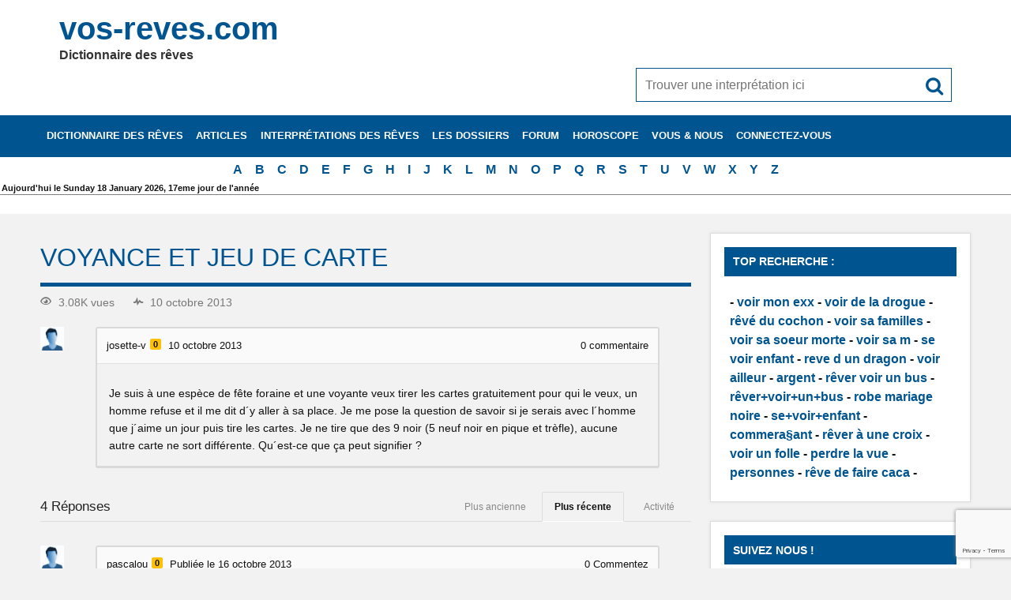

--- FILE ---
content_type: text/html; charset=utf-8
request_url: https://www.google.com/recaptcha/api2/anchor?ar=1&k=6LdcAtoaAAAAAOueUAxQV-AGZdoGWXuBEwzDD9H_&co=aHR0cHM6Ly93d3cudm9zLXJldmVzLmNvbTo0NDM.&hl=en&v=PoyoqOPhxBO7pBk68S4YbpHZ&size=invisible&anchor-ms=20000&execute-ms=30000&cb=uecaghcxgrsn
body_size: 48587
content:
<!DOCTYPE HTML><html dir="ltr" lang="en"><head><meta http-equiv="Content-Type" content="text/html; charset=UTF-8">
<meta http-equiv="X-UA-Compatible" content="IE=edge">
<title>reCAPTCHA</title>
<style type="text/css">
/* cyrillic-ext */
@font-face {
  font-family: 'Roboto';
  font-style: normal;
  font-weight: 400;
  font-stretch: 100%;
  src: url(//fonts.gstatic.com/s/roboto/v48/KFO7CnqEu92Fr1ME7kSn66aGLdTylUAMa3GUBHMdazTgWw.woff2) format('woff2');
  unicode-range: U+0460-052F, U+1C80-1C8A, U+20B4, U+2DE0-2DFF, U+A640-A69F, U+FE2E-FE2F;
}
/* cyrillic */
@font-face {
  font-family: 'Roboto';
  font-style: normal;
  font-weight: 400;
  font-stretch: 100%;
  src: url(//fonts.gstatic.com/s/roboto/v48/KFO7CnqEu92Fr1ME7kSn66aGLdTylUAMa3iUBHMdazTgWw.woff2) format('woff2');
  unicode-range: U+0301, U+0400-045F, U+0490-0491, U+04B0-04B1, U+2116;
}
/* greek-ext */
@font-face {
  font-family: 'Roboto';
  font-style: normal;
  font-weight: 400;
  font-stretch: 100%;
  src: url(//fonts.gstatic.com/s/roboto/v48/KFO7CnqEu92Fr1ME7kSn66aGLdTylUAMa3CUBHMdazTgWw.woff2) format('woff2');
  unicode-range: U+1F00-1FFF;
}
/* greek */
@font-face {
  font-family: 'Roboto';
  font-style: normal;
  font-weight: 400;
  font-stretch: 100%;
  src: url(//fonts.gstatic.com/s/roboto/v48/KFO7CnqEu92Fr1ME7kSn66aGLdTylUAMa3-UBHMdazTgWw.woff2) format('woff2');
  unicode-range: U+0370-0377, U+037A-037F, U+0384-038A, U+038C, U+038E-03A1, U+03A3-03FF;
}
/* math */
@font-face {
  font-family: 'Roboto';
  font-style: normal;
  font-weight: 400;
  font-stretch: 100%;
  src: url(//fonts.gstatic.com/s/roboto/v48/KFO7CnqEu92Fr1ME7kSn66aGLdTylUAMawCUBHMdazTgWw.woff2) format('woff2');
  unicode-range: U+0302-0303, U+0305, U+0307-0308, U+0310, U+0312, U+0315, U+031A, U+0326-0327, U+032C, U+032F-0330, U+0332-0333, U+0338, U+033A, U+0346, U+034D, U+0391-03A1, U+03A3-03A9, U+03B1-03C9, U+03D1, U+03D5-03D6, U+03F0-03F1, U+03F4-03F5, U+2016-2017, U+2034-2038, U+203C, U+2040, U+2043, U+2047, U+2050, U+2057, U+205F, U+2070-2071, U+2074-208E, U+2090-209C, U+20D0-20DC, U+20E1, U+20E5-20EF, U+2100-2112, U+2114-2115, U+2117-2121, U+2123-214F, U+2190, U+2192, U+2194-21AE, U+21B0-21E5, U+21F1-21F2, U+21F4-2211, U+2213-2214, U+2216-22FF, U+2308-230B, U+2310, U+2319, U+231C-2321, U+2336-237A, U+237C, U+2395, U+239B-23B7, U+23D0, U+23DC-23E1, U+2474-2475, U+25AF, U+25B3, U+25B7, U+25BD, U+25C1, U+25CA, U+25CC, U+25FB, U+266D-266F, U+27C0-27FF, U+2900-2AFF, U+2B0E-2B11, U+2B30-2B4C, U+2BFE, U+3030, U+FF5B, U+FF5D, U+1D400-1D7FF, U+1EE00-1EEFF;
}
/* symbols */
@font-face {
  font-family: 'Roboto';
  font-style: normal;
  font-weight: 400;
  font-stretch: 100%;
  src: url(//fonts.gstatic.com/s/roboto/v48/KFO7CnqEu92Fr1ME7kSn66aGLdTylUAMaxKUBHMdazTgWw.woff2) format('woff2');
  unicode-range: U+0001-000C, U+000E-001F, U+007F-009F, U+20DD-20E0, U+20E2-20E4, U+2150-218F, U+2190, U+2192, U+2194-2199, U+21AF, U+21E6-21F0, U+21F3, U+2218-2219, U+2299, U+22C4-22C6, U+2300-243F, U+2440-244A, U+2460-24FF, U+25A0-27BF, U+2800-28FF, U+2921-2922, U+2981, U+29BF, U+29EB, U+2B00-2BFF, U+4DC0-4DFF, U+FFF9-FFFB, U+10140-1018E, U+10190-1019C, U+101A0, U+101D0-101FD, U+102E0-102FB, U+10E60-10E7E, U+1D2C0-1D2D3, U+1D2E0-1D37F, U+1F000-1F0FF, U+1F100-1F1AD, U+1F1E6-1F1FF, U+1F30D-1F30F, U+1F315, U+1F31C, U+1F31E, U+1F320-1F32C, U+1F336, U+1F378, U+1F37D, U+1F382, U+1F393-1F39F, U+1F3A7-1F3A8, U+1F3AC-1F3AF, U+1F3C2, U+1F3C4-1F3C6, U+1F3CA-1F3CE, U+1F3D4-1F3E0, U+1F3ED, U+1F3F1-1F3F3, U+1F3F5-1F3F7, U+1F408, U+1F415, U+1F41F, U+1F426, U+1F43F, U+1F441-1F442, U+1F444, U+1F446-1F449, U+1F44C-1F44E, U+1F453, U+1F46A, U+1F47D, U+1F4A3, U+1F4B0, U+1F4B3, U+1F4B9, U+1F4BB, U+1F4BF, U+1F4C8-1F4CB, U+1F4D6, U+1F4DA, U+1F4DF, U+1F4E3-1F4E6, U+1F4EA-1F4ED, U+1F4F7, U+1F4F9-1F4FB, U+1F4FD-1F4FE, U+1F503, U+1F507-1F50B, U+1F50D, U+1F512-1F513, U+1F53E-1F54A, U+1F54F-1F5FA, U+1F610, U+1F650-1F67F, U+1F687, U+1F68D, U+1F691, U+1F694, U+1F698, U+1F6AD, U+1F6B2, U+1F6B9-1F6BA, U+1F6BC, U+1F6C6-1F6CF, U+1F6D3-1F6D7, U+1F6E0-1F6EA, U+1F6F0-1F6F3, U+1F6F7-1F6FC, U+1F700-1F7FF, U+1F800-1F80B, U+1F810-1F847, U+1F850-1F859, U+1F860-1F887, U+1F890-1F8AD, U+1F8B0-1F8BB, U+1F8C0-1F8C1, U+1F900-1F90B, U+1F93B, U+1F946, U+1F984, U+1F996, U+1F9E9, U+1FA00-1FA6F, U+1FA70-1FA7C, U+1FA80-1FA89, U+1FA8F-1FAC6, U+1FACE-1FADC, U+1FADF-1FAE9, U+1FAF0-1FAF8, U+1FB00-1FBFF;
}
/* vietnamese */
@font-face {
  font-family: 'Roboto';
  font-style: normal;
  font-weight: 400;
  font-stretch: 100%;
  src: url(//fonts.gstatic.com/s/roboto/v48/KFO7CnqEu92Fr1ME7kSn66aGLdTylUAMa3OUBHMdazTgWw.woff2) format('woff2');
  unicode-range: U+0102-0103, U+0110-0111, U+0128-0129, U+0168-0169, U+01A0-01A1, U+01AF-01B0, U+0300-0301, U+0303-0304, U+0308-0309, U+0323, U+0329, U+1EA0-1EF9, U+20AB;
}
/* latin-ext */
@font-face {
  font-family: 'Roboto';
  font-style: normal;
  font-weight: 400;
  font-stretch: 100%;
  src: url(//fonts.gstatic.com/s/roboto/v48/KFO7CnqEu92Fr1ME7kSn66aGLdTylUAMa3KUBHMdazTgWw.woff2) format('woff2');
  unicode-range: U+0100-02BA, U+02BD-02C5, U+02C7-02CC, U+02CE-02D7, U+02DD-02FF, U+0304, U+0308, U+0329, U+1D00-1DBF, U+1E00-1E9F, U+1EF2-1EFF, U+2020, U+20A0-20AB, U+20AD-20C0, U+2113, U+2C60-2C7F, U+A720-A7FF;
}
/* latin */
@font-face {
  font-family: 'Roboto';
  font-style: normal;
  font-weight: 400;
  font-stretch: 100%;
  src: url(//fonts.gstatic.com/s/roboto/v48/KFO7CnqEu92Fr1ME7kSn66aGLdTylUAMa3yUBHMdazQ.woff2) format('woff2');
  unicode-range: U+0000-00FF, U+0131, U+0152-0153, U+02BB-02BC, U+02C6, U+02DA, U+02DC, U+0304, U+0308, U+0329, U+2000-206F, U+20AC, U+2122, U+2191, U+2193, U+2212, U+2215, U+FEFF, U+FFFD;
}
/* cyrillic-ext */
@font-face {
  font-family: 'Roboto';
  font-style: normal;
  font-weight: 500;
  font-stretch: 100%;
  src: url(//fonts.gstatic.com/s/roboto/v48/KFO7CnqEu92Fr1ME7kSn66aGLdTylUAMa3GUBHMdazTgWw.woff2) format('woff2');
  unicode-range: U+0460-052F, U+1C80-1C8A, U+20B4, U+2DE0-2DFF, U+A640-A69F, U+FE2E-FE2F;
}
/* cyrillic */
@font-face {
  font-family: 'Roboto';
  font-style: normal;
  font-weight: 500;
  font-stretch: 100%;
  src: url(//fonts.gstatic.com/s/roboto/v48/KFO7CnqEu92Fr1ME7kSn66aGLdTylUAMa3iUBHMdazTgWw.woff2) format('woff2');
  unicode-range: U+0301, U+0400-045F, U+0490-0491, U+04B0-04B1, U+2116;
}
/* greek-ext */
@font-face {
  font-family: 'Roboto';
  font-style: normal;
  font-weight: 500;
  font-stretch: 100%;
  src: url(//fonts.gstatic.com/s/roboto/v48/KFO7CnqEu92Fr1ME7kSn66aGLdTylUAMa3CUBHMdazTgWw.woff2) format('woff2');
  unicode-range: U+1F00-1FFF;
}
/* greek */
@font-face {
  font-family: 'Roboto';
  font-style: normal;
  font-weight: 500;
  font-stretch: 100%;
  src: url(//fonts.gstatic.com/s/roboto/v48/KFO7CnqEu92Fr1ME7kSn66aGLdTylUAMa3-UBHMdazTgWw.woff2) format('woff2');
  unicode-range: U+0370-0377, U+037A-037F, U+0384-038A, U+038C, U+038E-03A1, U+03A3-03FF;
}
/* math */
@font-face {
  font-family: 'Roboto';
  font-style: normal;
  font-weight: 500;
  font-stretch: 100%;
  src: url(//fonts.gstatic.com/s/roboto/v48/KFO7CnqEu92Fr1ME7kSn66aGLdTylUAMawCUBHMdazTgWw.woff2) format('woff2');
  unicode-range: U+0302-0303, U+0305, U+0307-0308, U+0310, U+0312, U+0315, U+031A, U+0326-0327, U+032C, U+032F-0330, U+0332-0333, U+0338, U+033A, U+0346, U+034D, U+0391-03A1, U+03A3-03A9, U+03B1-03C9, U+03D1, U+03D5-03D6, U+03F0-03F1, U+03F4-03F5, U+2016-2017, U+2034-2038, U+203C, U+2040, U+2043, U+2047, U+2050, U+2057, U+205F, U+2070-2071, U+2074-208E, U+2090-209C, U+20D0-20DC, U+20E1, U+20E5-20EF, U+2100-2112, U+2114-2115, U+2117-2121, U+2123-214F, U+2190, U+2192, U+2194-21AE, U+21B0-21E5, U+21F1-21F2, U+21F4-2211, U+2213-2214, U+2216-22FF, U+2308-230B, U+2310, U+2319, U+231C-2321, U+2336-237A, U+237C, U+2395, U+239B-23B7, U+23D0, U+23DC-23E1, U+2474-2475, U+25AF, U+25B3, U+25B7, U+25BD, U+25C1, U+25CA, U+25CC, U+25FB, U+266D-266F, U+27C0-27FF, U+2900-2AFF, U+2B0E-2B11, U+2B30-2B4C, U+2BFE, U+3030, U+FF5B, U+FF5D, U+1D400-1D7FF, U+1EE00-1EEFF;
}
/* symbols */
@font-face {
  font-family: 'Roboto';
  font-style: normal;
  font-weight: 500;
  font-stretch: 100%;
  src: url(//fonts.gstatic.com/s/roboto/v48/KFO7CnqEu92Fr1ME7kSn66aGLdTylUAMaxKUBHMdazTgWw.woff2) format('woff2');
  unicode-range: U+0001-000C, U+000E-001F, U+007F-009F, U+20DD-20E0, U+20E2-20E4, U+2150-218F, U+2190, U+2192, U+2194-2199, U+21AF, U+21E6-21F0, U+21F3, U+2218-2219, U+2299, U+22C4-22C6, U+2300-243F, U+2440-244A, U+2460-24FF, U+25A0-27BF, U+2800-28FF, U+2921-2922, U+2981, U+29BF, U+29EB, U+2B00-2BFF, U+4DC0-4DFF, U+FFF9-FFFB, U+10140-1018E, U+10190-1019C, U+101A0, U+101D0-101FD, U+102E0-102FB, U+10E60-10E7E, U+1D2C0-1D2D3, U+1D2E0-1D37F, U+1F000-1F0FF, U+1F100-1F1AD, U+1F1E6-1F1FF, U+1F30D-1F30F, U+1F315, U+1F31C, U+1F31E, U+1F320-1F32C, U+1F336, U+1F378, U+1F37D, U+1F382, U+1F393-1F39F, U+1F3A7-1F3A8, U+1F3AC-1F3AF, U+1F3C2, U+1F3C4-1F3C6, U+1F3CA-1F3CE, U+1F3D4-1F3E0, U+1F3ED, U+1F3F1-1F3F3, U+1F3F5-1F3F7, U+1F408, U+1F415, U+1F41F, U+1F426, U+1F43F, U+1F441-1F442, U+1F444, U+1F446-1F449, U+1F44C-1F44E, U+1F453, U+1F46A, U+1F47D, U+1F4A3, U+1F4B0, U+1F4B3, U+1F4B9, U+1F4BB, U+1F4BF, U+1F4C8-1F4CB, U+1F4D6, U+1F4DA, U+1F4DF, U+1F4E3-1F4E6, U+1F4EA-1F4ED, U+1F4F7, U+1F4F9-1F4FB, U+1F4FD-1F4FE, U+1F503, U+1F507-1F50B, U+1F50D, U+1F512-1F513, U+1F53E-1F54A, U+1F54F-1F5FA, U+1F610, U+1F650-1F67F, U+1F687, U+1F68D, U+1F691, U+1F694, U+1F698, U+1F6AD, U+1F6B2, U+1F6B9-1F6BA, U+1F6BC, U+1F6C6-1F6CF, U+1F6D3-1F6D7, U+1F6E0-1F6EA, U+1F6F0-1F6F3, U+1F6F7-1F6FC, U+1F700-1F7FF, U+1F800-1F80B, U+1F810-1F847, U+1F850-1F859, U+1F860-1F887, U+1F890-1F8AD, U+1F8B0-1F8BB, U+1F8C0-1F8C1, U+1F900-1F90B, U+1F93B, U+1F946, U+1F984, U+1F996, U+1F9E9, U+1FA00-1FA6F, U+1FA70-1FA7C, U+1FA80-1FA89, U+1FA8F-1FAC6, U+1FACE-1FADC, U+1FADF-1FAE9, U+1FAF0-1FAF8, U+1FB00-1FBFF;
}
/* vietnamese */
@font-face {
  font-family: 'Roboto';
  font-style: normal;
  font-weight: 500;
  font-stretch: 100%;
  src: url(//fonts.gstatic.com/s/roboto/v48/KFO7CnqEu92Fr1ME7kSn66aGLdTylUAMa3OUBHMdazTgWw.woff2) format('woff2');
  unicode-range: U+0102-0103, U+0110-0111, U+0128-0129, U+0168-0169, U+01A0-01A1, U+01AF-01B0, U+0300-0301, U+0303-0304, U+0308-0309, U+0323, U+0329, U+1EA0-1EF9, U+20AB;
}
/* latin-ext */
@font-face {
  font-family: 'Roboto';
  font-style: normal;
  font-weight: 500;
  font-stretch: 100%;
  src: url(//fonts.gstatic.com/s/roboto/v48/KFO7CnqEu92Fr1ME7kSn66aGLdTylUAMa3KUBHMdazTgWw.woff2) format('woff2');
  unicode-range: U+0100-02BA, U+02BD-02C5, U+02C7-02CC, U+02CE-02D7, U+02DD-02FF, U+0304, U+0308, U+0329, U+1D00-1DBF, U+1E00-1E9F, U+1EF2-1EFF, U+2020, U+20A0-20AB, U+20AD-20C0, U+2113, U+2C60-2C7F, U+A720-A7FF;
}
/* latin */
@font-face {
  font-family: 'Roboto';
  font-style: normal;
  font-weight: 500;
  font-stretch: 100%;
  src: url(//fonts.gstatic.com/s/roboto/v48/KFO7CnqEu92Fr1ME7kSn66aGLdTylUAMa3yUBHMdazQ.woff2) format('woff2');
  unicode-range: U+0000-00FF, U+0131, U+0152-0153, U+02BB-02BC, U+02C6, U+02DA, U+02DC, U+0304, U+0308, U+0329, U+2000-206F, U+20AC, U+2122, U+2191, U+2193, U+2212, U+2215, U+FEFF, U+FFFD;
}
/* cyrillic-ext */
@font-face {
  font-family: 'Roboto';
  font-style: normal;
  font-weight: 900;
  font-stretch: 100%;
  src: url(//fonts.gstatic.com/s/roboto/v48/KFO7CnqEu92Fr1ME7kSn66aGLdTylUAMa3GUBHMdazTgWw.woff2) format('woff2');
  unicode-range: U+0460-052F, U+1C80-1C8A, U+20B4, U+2DE0-2DFF, U+A640-A69F, U+FE2E-FE2F;
}
/* cyrillic */
@font-face {
  font-family: 'Roboto';
  font-style: normal;
  font-weight: 900;
  font-stretch: 100%;
  src: url(//fonts.gstatic.com/s/roboto/v48/KFO7CnqEu92Fr1ME7kSn66aGLdTylUAMa3iUBHMdazTgWw.woff2) format('woff2');
  unicode-range: U+0301, U+0400-045F, U+0490-0491, U+04B0-04B1, U+2116;
}
/* greek-ext */
@font-face {
  font-family: 'Roboto';
  font-style: normal;
  font-weight: 900;
  font-stretch: 100%;
  src: url(//fonts.gstatic.com/s/roboto/v48/KFO7CnqEu92Fr1ME7kSn66aGLdTylUAMa3CUBHMdazTgWw.woff2) format('woff2');
  unicode-range: U+1F00-1FFF;
}
/* greek */
@font-face {
  font-family: 'Roboto';
  font-style: normal;
  font-weight: 900;
  font-stretch: 100%;
  src: url(//fonts.gstatic.com/s/roboto/v48/KFO7CnqEu92Fr1ME7kSn66aGLdTylUAMa3-UBHMdazTgWw.woff2) format('woff2');
  unicode-range: U+0370-0377, U+037A-037F, U+0384-038A, U+038C, U+038E-03A1, U+03A3-03FF;
}
/* math */
@font-face {
  font-family: 'Roboto';
  font-style: normal;
  font-weight: 900;
  font-stretch: 100%;
  src: url(//fonts.gstatic.com/s/roboto/v48/KFO7CnqEu92Fr1ME7kSn66aGLdTylUAMawCUBHMdazTgWw.woff2) format('woff2');
  unicode-range: U+0302-0303, U+0305, U+0307-0308, U+0310, U+0312, U+0315, U+031A, U+0326-0327, U+032C, U+032F-0330, U+0332-0333, U+0338, U+033A, U+0346, U+034D, U+0391-03A1, U+03A3-03A9, U+03B1-03C9, U+03D1, U+03D5-03D6, U+03F0-03F1, U+03F4-03F5, U+2016-2017, U+2034-2038, U+203C, U+2040, U+2043, U+2047, U+2050, U+2057, U+205F, U+2070-2071, U+2074-208E, U+2090-209C, U+20D0-20DC, U+20E1, U+20E5-20EF, U+2100-2112, U+2114-2115, U+2117-2121, U+2123-214F, U+2190, U+2192, U+2194-21AE, U+21B0-21E5, U+21F1-21F2, U+21F4-2211, U+2213-2214, U+2216-22FF, U+2308-230B, U+2310, U+2319, U+231C-2321, U+2336-237A, U+237C, U+2395, U+239B-23B7, U+23D0, U+23DC-23E1, U+2474-2475, U+25AF, U+25B3, U+25B7, U+25BD, U+25C1, U+25CA, U+25CC, U+25FB, U+266D-266F, U+27C0-27FF, U+2900-2AFF, U+2B0E-2B11, U+2B30-2B4C, U+2BFE, U+3030, U+FF5B, U+FF5D, U+1D400-1D7FF, U+1EE00-1EEFF;
}
/* symbols */
@font-face {
  font-family: 'Roboto';
  font-style: normal;
  font-weight: 900;
  font-stretch: 100%;
  src: url(//fonts.gstatic.com/s/roboto/v48/KFO7CnqEu92Fr1ME7kSn66aGLdTylUAMaxKUBHMdazTgWw.woff2) format('woff2');
  unicode-range: U+0001-000C, U+000E-001F, U+007F-009F, U+20DD-20E0, U+20E2-20E4, U+2150-218F, U+2190, U+2192, U+2194-2199, U+21AF, U+21E6-21F0, U+21F3, U+2218-2219, U+2299, U+22C4-22C6, U+2300-243F, U+2440-244A, U+2460-24FF, U+25A0-27BF, U+2800-28FF, U+2921-2922, U+2981, U+29BF, U+29EB, U+2B00-2BFF, U+4DC0-4DFF, U+FFF9-FFFB, U+10140-1018E, U+10190-1019C, U+101A0, U+101D0-101FD, U+102E0-102FB, U+10E60-10E7E, U+1D2C0-1D2D3, U+1D2E0-1D37F, U+1F000-1F0FF, U+1F100-1F1AD, U+1F1E6-1F1FF, U+1F30D-1F30F, U+1F315, U+1F31C, U+1F31E, U+1F320-1F32C, U+1F336, U+1F378, U+1F37D, U+1F382, U+1F393-1F39F, U+1F3A7-1F3A8, U+1F3AC-1F3AF, U+1F3C2, U+1F3C4-1F3C6, U+1F3CA-1F3CE, U+1F3D4-1F3E0, U+1F3ED, U+1F3F1-1F3F3, U+1F3F5-1F3F7, U+1F408, U+1F415, U+1F41F, U+1F426, U+1F43F, U+1F441-1F442, U+1F444, U+1F446-1F449, U+1F44C-1F44E, U+1F453, U+1F46A, U+1F47D, U+1F4A3, U+1F4B0, U+1F4B3, U+1F4B9, U+1F4BB, U+1F4BF, U+1F4C8-1F4CB, U+1F4D6, U+1F4DA, U+1F4DF, U+1F4E3-1F4E6, U+1F4EA-1F4ED, U+1F4F7, U+1F4F9-1F4FB, U+1F4FD-1F4FE, U+1F503, U+1F507-1F50B, U+1F50D, U+1F512-1F513, U+1F53E-1F54A, U+1F54F-1F5FA, U+1F610, U+1F650-1F67F, U+1F687, U+1F68D, U+1F691, U+1F694, U+1F698, U+1F6AD, U+1F6B2, U+1F6B9-1F6BA, U+1F6BC, U+1F6C6-1F6CF, U+1F6D3-1F6D7, U+1F6E0-1F6EA, U+1F6F0-1F6F3, U+1F6F7-1F6FC, U+1F700-1F7FF, U+1F800-1F80B, U+1F810-1F847, U+1F850-1F859, U+1F860-1F887, U+1F890-1F8AD, U+1F8B0-1F8BB, U+1F8C0-1F8C1, U+1F900-1F90B, U+1F93B, U+1F946, U+1F984, U+1F996, U+1F9E9, U+1FA00-1FA6F, U+1FA70-1FA7C, U+1FA80-1FA89, U+1FA8F-1FAC6, U+1FACE-1FADC, U+1FADF-1FAE9, U+1FAF0-1FAF8, U+1FB00-1FBFF;
}
/* vietnamese */
@font-face {
  font-family: 'Roboto';
  font-style: normal;
  font-weight: 900;
  font-stretch: 100%;
  src: url(//fonts.gstatic.com/s/roboto/v48/KFO7CnqEu92Fr1ME7kSn66aGLdTylUAMa3OUBHMdazTgWw.woff2) format('woff2');
  unicode-range: U+0102-0103, U+0110-0111, U+0128-0129, U+0168-0169, U+01A0-01A1, U+01AF-01B0, U+0300-0301, U+0303-0304, U+0308-0309, U+0323, U+0329, U+1EA0-1EF9, U+20AB;
}
/* latin-ext */
@font-face {
  font-family: 'Roboto';
  font-style: normal;
  font-weight: 900;
  font-stretch: 100%;
  src: url(//fonts.gstatic.com/s/roboto/v48/KFO7CnqEu92Fr1ME7kSn66aGLdTylUAMa3KUBHMdazTgWw.woff2) format('woff2');
  unicode-range: U+0100-02BA, U+02BD-02C5, U+02C7-02CC, U+02CE-02D7, U+02DD-02FF, U+0304, U+0308, U+0329, U+1D00-1DBF, U+1E00-1E9F, U+1EF2-1EFF, U+2020, U+20A0-20AB, U+20AD-20C0, U+2113, U+2C60-2C7F, U+A720-A7FF;
}
/* latin */
@font-face {
  font-family: 'Roboto';
  font-style: normal;
  font-weight: 900;
  font-stretch: 100%;
  src: url(//fonts.gstatic.com/s/roboto/v48/KFO7CnqEu92Fr1ME7kSn66aGLdTylUAMa3yUBHMdazQ.woff2) format('woff2');
  unicode-range: U+0000-00FF, U+0131, U+0152-0153, U+02BB-02BC, U+02C6, U+02DA, U+02DC, U+0304, U+0308, U+0329, U+2000-206F, U+20AC, U+2122, U+2191, U+2193, U+2212, U+2215, U+FEFF, U+FFFD;
}

</style>
<link rel="stylesheet" type="text/css" href="https://www.gstatic.com/recaptcha/releases/PoyoqOPhxBO7pBk68S4YbpHZ/styles__ltr.css">
<script nonce="aBd_WDSHOYec-UcZuFpyfw" type="text/javascript">window['__recaptcha_api'] = 'https://www.google.com/recaptcha/api2/';</script>
<script type="text/javascript" src="https://www.gstatic.com/recaptcha/releases/PoyoqOPhxBO7pBk68S4YbpHZ/recaptcha__en.js" nonce="aBd_WDSHOYec-UcZuFpyfw">
      
    </script></head>
<body><div id="rc-anchor-alert" class="rc-anchor-alert"></div>
<input type="hidden" id="recaptcha-token" value="[base64]">
<script type="text/javascript" nonce="aBd_WDSHOYec-UcZuFpyfw">
      recaptcha.anchor.Main.init("[\x22ainput\x22,[\x22bgdata\x22,\x22\x22,\[base64]/[base64]/[base64]/[base64]/[base64]/[base64]/[base64]/[base64]/[base64]/[base64]\\u003d\x22,\[base64]\x22,\x22SsOZM8Oow6vDosOxJcOrw6gbIMOSwp8Awoh0wo3CvMKpLsK/wonDj8K7FsObw5/Dt8Omw4fDukHDtTdqw5daNcKPwqjCtMKRbMK2w73Du8OyBzYgw6/[base64]/[base64]/DqMK4wpXCkcOlCSjCvMKDw6HDpGYFwoPCsWHDn8OTQcKHwrLCv8KqZz/DiFPCucKyLMK2wrzCqF9Cw6LCs8Obw7NrD8KyD1/CusKef0N7w7DClAZIeMOgwoFWR8Kew6ZYwp0Xw5YSwo0nasKvw4fCqMKPwrrDlMK1ME3DjHbDjUHCrgVRwqDCgxM6acKAw6F6bcKCHT8pPQRSBMOzwqLDmsK2w57CtcKwWsO7P30xPsKseHsuwr/DnsOcw6TCusOnw7w+w5pfJsOVwpfDjgnDrE0Qw7Flw5dRwqvCmVUeAWxrwp5Vw6TCgcKEZWsMaMO2w70qBGBhwr9hw5UpCUk2wqPCtE/Dp20qV8KGZi3CqsO1PHpiPnvDqcOKwqvCmCAUXsOrw4DCtzF2MUnDqzvDoW8rwqFTMsKRw6zClcKLCQciw5LCoxzCngN0wrMbw4LCulUqfhcUwpbCgMK4F8KoEjfCsFTDjsKowqTDtn5LcsKEdXzDgC7CqcO9wp5aWD/[base64]/[base64]/[base64]/DiEnDucKew5PCnMOIw7V0bMOEDcOwOzxzaS0kesKIw6NgwrJXwqg1w4ofw4F8w44Aw5PDi8O8KnJRwqVVPh/DvMKfCsK/[base64]/DisOqw6Q+VXbDknoFwrXDljXCpFgXworDi8KBHhDDkE7CssOaD2vDnF/DrcOzYMOdTsOtw6DDosK+w4g/wqjDucKOQWDCmGPCszzCgxBhw6HDmBMNbC0YJMOcacKqw5PDjcKFG8OZw48+KcKlwq/ChsOVw6zDhMKOw4TDshHCh07CllJYOl7DsSnClCjChMOWN8KgUWcNDVnCsMO4PVfDqMOIw4LDvsOQKwcfwrjDox/[base64]/CkW07w7cmw59Jw7cgwqDChsOvJsO4wrVjYnxDw6rDjHHDpcOuE2xJwpXDpyc9O8OcPDsTRxJPMMKKwo/CucKtIMKjw5/[base64]/[base64]/Cs17CrVXDok4KcMOcw4Mew4cjLMKfwofDqMKzDDvChHt3LljCs8OAbMKywpnDjz/CuH8SWcKuw7Rnw5VtECo1w7zDocKJfcOwCcK2wo5ZwobDv33DrsKsOTrDnyrCrcOGw5dEERnCjGFswqdWw6sXcGjDtcOtw65DK3PDmsKLXyvCmGw6wrvCjB7CjlbDg0p8wrPDsk/[base64]/DqQrDm8KsFHzDtsKDwoDDlMK+wqnDhcOpDlTCmGjDisKXwpbDlcKGHMOOw7jDgxkNJgBFU8OSQhBZMcKvMcOPJn1WwqfCq8OsTMKMckU/w4HDhU4Mw58lCsKtwp3CunMvw4EBDsKyw4jChsODw4/ClcOLDMKDWAdJDwrDo8O7w702w4tsSW0Iw6XDtlzChsKww4rCpcOPwqfCn8O4wogAX8KkfQ/CrRfDo8OawoNTQsKKC3fCgi/DqsOQw6rDlMKuGRfChMKNUQHDsHQvdMOkwqzDhcKlw4oOfWdQcVPChMKpw4oaWsOZN1LDhMKlQwbCjcOKw6VqbsK7BMKwU8KAIcKNwogYwozDviYqwqZPw5nDtDpmwrjCnEoZwqrDrEpcKsOwwq92w53CjU7DmG8KwrjClcOPwq/CnMOTw4BQRlZWXBjCnxlUU8KzRnzDg8K9aihtQMOewqQbBwI/csORwprDvQHDsMONccOCUMO9AsK8w7paNz1wdyMwMCZHwqPDoW88D2dww75tw4o1w6fDiht/VDtCAz3Cl8OFw6hZSCQwGcOTwpnDrB7CqsOnGnHCuDZmJWRIwrLCvVJrwroEfm/ChMKgwpnCij7CrAHDqwkzw6LDlMKzwoUiw7xGWkvCm8KJw5jDvcOcHsOqLsOVw5lPw7xyWVTDicOXw5fCrHMnZ2bDrcK6bcKnw5Jtwo3Cn1R/[base64]/DpE43J8KkwpPDk8KpMUQWwpDCoMO8ZsOnwq3DlSzDokMabcKdwqHDjsOBI8K9wrFswoYJI3rDtcKhPwA/Ih7CnkTDicKlw7/Cr8OYw4zChcOAasK/wqvDmBbDoVDDgUo2wrTDssK+aMKwUsKLHVhew6EzwoR9KTzDgxZtw7fCsDPChW4vwoDDnzbDukNGw47DvX4Mw5w/w7LDvDzCmRYVw7rCtEpjTXBeWXbDkiADMsOfV0fCjcKxQsOOwrZiHcKLwqbCpcOyw47CkDnCrng+PBYYDV0kwqLDgzhfcCLDpnhUwoLCucOQw4RoG8OBwofDlEdyGMKMRm7ClGvCvRlswprCl8K8dzJrw5/CjRHCusOPMcKzw4sKwqEnw41eScOFBcO/w5zCrcKZSTZ7w6fCn8KRw7wIXcOcw4nCqTnCh8Oew54yw43Di8KewrHCoMKPw43DnsKXw6xXw4nDgsOqbmJjUMKbwrnCm8Oswo0jABcLwrZAXEvClT7DhMO1wovCiMKHZcO4fw3ChygrwpwKw4JmwqnCtQfDqcO5WhDDqXTDocKhwoHDmRnDl2bCq8O3wqMYKQ/Crl4pwrVKwq18w7BqEcO+KSh/w6TCgcKmw5nClizCpArCnF7CkyTCnSN7RcOuOF1ADcOSwqDDgwN/w7LCuC7DjMKJNMKVKlvDscKUwr/CuSnDryM9wpbCuwgJCW9gwrkSOMKoG8K1w4rDh2TDh0TDpcKKSsKSIwZDRR8Mw4LDnsKYw6/CuEhAXCrDrD8mEMOlawR5WSTDh1/[base64]/[base64]/woxnwqLChCzCrAs6w78pVcKPw67DkkbDnsOgw6nDr8OVw4RKEsObwrA4UcKRSMKnGcKOw7zCqHE/w54Lfm8MVG5iXG7Dm8K3L1vDtMO4R8K0w6fCvw/CicKFVkp6NMOcd2YnXcKCbxfDvl9aK8K7w6/DqMK9PkrCtznDvsOFw53CmMKhbMOxw7vCrDrDocKjw6c8w4YyCA/DhAIrwqMmwqZIGR12wr7CgcO2NcOIWgnDgws9w5jDpsOrw6bCuGNdw6fDiMKzbcKqdghzUQbCpVdUfMOqwo3DoUt2GEJnRyXCs0/Csjg3wrJYE1jCuB7Di0RCfsOMw57CnXPDvMO/RzBmw5h8YU99w73DmcOOw5Anw5klw5pawr3Ctyk7TnzCtBAvccKbNcKtwp/Dm2DChjjCm3k6esO5w75uABHDicOBwqbCgTbDi8OLw4nDkEF1Kw7DozfDkcKHwrx+w4/CgH1NwpzDpUcFw4zDnGwSEcKFY8KLGMKCwo5/w6rDsMONHHDDkwvDsSvClXrDn2nDtkjCmwHClcKrPsOVZcKcJMKCB3rCq0UawqnDg211ZWEuc1/Dq0XDtRnChcKiF0ZCwrYvwqxzw4nCv8OdWF1Lw5DDusOnw6HClsKRw7fCjsOhUU7DgGIIV8OKwozDrGsEwrxxRG3DrAltw7rCt8KmawrCncKPTMOyw7zDjzc4M8Ouwr/ChiZiPMORw5Yqw6xRw4nDsxPDtnkDSMOHw6kOw7E9w7QQaMOpdRjDvsK1w7w/eMKqQsKqCkTCscK8CR4cw4wUw7nCnsKofALCksKQQ8OFIsKJb8OycsKZB8OCw5fCuTBAwrNeXsOuEMKdw6lCw59wIsO4YsKCfcOyCMKuw4skL0nDrlnDicOPwozDhsONX8KLw5XDpcOQw75UDcO/AMK8w7Z/woYswpF2wrMnwq7DicOIw4PDq2lXa8KfL8Kpw6h2wqzCi8Ojw7BAVgtnw47DnhptHQzCrl8kKcObw5Y7wonDmjF5wovCv3bCjMOJw4nDqsOBw6XDo8KQwrBpasKdDRnCoMO3HcKSW8KMwrsHw5fDvi4hwqbCklRww4/Dr2lXVjXDu1DChsKkwqTDtMOVw5saEzRYw7zCo8K6R8KSw5ZdwqLCicOuw7rDkcKUOsOjwqTCunY/wpMkZQs1w6QLBsKIeTUOw7UTwo/[base64]/Dly3Dj1vCmU7DpRjDviXCjMOzw6BGwpduw6kveyfCi8OnwprDucKqwrvCtXLDnsKFw75OOzM/wpgkw7UCRx/[base64]/CiSHCrcKyFFvCnsOhCcKQPsKkwojDqzUvD8KJwpTChsOcO8Orwokzw7HCryA8w74RUcK8wqnCosKrWcOSRGrDgEQTczRzTinDmSfCiMK2RmIdwrnCiCRwwrLCscKlw7TCucKuHU/CoRrDsg/DrGd8OsOGDg8gwrHDjMO7A8OAAGgNR8KTw74Vw53Dg8OcdsKqb3HDgxDDvMKLOsOrR8K/woURw6LCvmwnWMKxw6wTwotGw5lewoxowqpLw6HDmsKrWijDtFJweD7CgErChUY1QT0Dwowrw6DDgcOSwrIwesOsLnFSFcOkNsKcf8KOwoo7wpd9A8O/EVw/wpPCi8KawpfDnhgJB0XCiTRBCMK/ZmfCvVHDkG7ChsK3JsOkwpXDmsKIbcK+ahnCrcOAwrImw6UabMKmwqfDnAvDqsK8VCsOwoYTwpfCgD/DkSfCpBQewrFRfT/CicO7wqbDhMK8V8OuwprCuCDDrhBYTyTCkD4Ealp+wrHCgsO4FMKBw6oswqnCmSjCosO5QVzCj8OQw5PChGA0wotLwqXCtDDDvcOlwoBawpFoE13DlQ/ClMKxw5MSw6LCmsK/wozCg8KmGCY9w4XDozp/[base64]/CrUcQDsOOw5bDrcKcw7xtXMKCGsOFbMKUw4jCmR1SBcKCw4/CtnvCh8OJXAguwqDCqz53HcOKUnzCrMKhw6dmwoxXwrnDnx5Rw4zDlcO2wr7Dnjl2wo3DoMOAHHpgwq/CusKYfsK7wo5LU3Z9w4MOwqDDk1MqwqrCnn1XIWHDkBPCp3jDmsKtFcKvwqocZ3vDlgXDsVzCniHDpQYawqYVw71Dw5fChnjDtxTCt8OhalHCjHvDlcK9GMKFJil/OUPDh1wewoXCsMK6w4/CjMOOw6bDtx/CpFbDlUjDoxLDoMKtXMKzwroow61nUkdXw7LClSVvw4YiGHZFw49jK8K4ChbCg1ZLwoUEScKiNcKOwqUcw4fDj8ObZcOoDcORBD0Ww5rDlcKfZUJBe8K8wocqw7TDvQzCtk/Ds8Ktw5MIekYlX1gPwoxWw7Auw4JZw5xxI0MkOTfCnA0Hw5k+wo1hw5bCrcO1w5LDuzTCicK2ODzDpgbChsOOwpxHw5QZXTjDm8OnMDMmEkZcUQ3Dr1E3w5rDl8KHZMOCR8K9HHsjwp0NwrfDi8OqwrBgPMOHwr9cW8Ovw4I6w6gtPy8Vw7vCosOOwp/CkcKOf8O3w5c9wq/DisOcwq5twqAhwqnDt345alzDqMK+QsK5w6dtRsO1esKxej/[base64]/CpsOGJMObOyXDnlLCgExwwr7CusKjwroWEEEdYcOFFEPDqsOkwrrDvSdxPcOUExLDvmsYw7jCtMKaMjzDm3EGw4fDlgPDgjF6IEvCq0ksA14WM8KSw5jDvzbDjMKJXWQHwrxowpnCtxZeEMKfGi/DlzQXw4vClUsGY8OQw5rDmwZwaynCm8K7VTsrdBrCskpowqZzw7QYcn9aw5t6KsOad8O8IRREUwdvw4jCocKtY0XCuxUAb3fDvlNeHMKRMcKvwpM3fQcww5Uuw4HCgTTCicK5wrFKcWbDhMKbCEDCng8Ewot2Q2VvGQRpwq/DnsOCw5jChMKSw73DjlrChgFJFcOhwq1KS8KOEnfCv2F7wr7CuMKXw5rDk8OPw7bDiC/CmxvCqcOjwpo1w7zCl8O/[base64]/CS9nw5NYw7BKJx1DwpDDucKiw6/[base64]/DiMKZw44RwpkPEcORU8Otw5HCnMK/w6fDssKqwowDw5LDqAV1aUAFXsOUw7kXworClE/DpR7DqcOaw43DjD7CgcKawqhOw4DCg1zDqgxIwqJtAsO4d8K1IBTDrMKewppPPMKXckptZMKVw4lcworCugfCsMOAw4oMEnwbw5sAd2Rkw4h1WsOtAX7DrcK1OFLCs8OJHsKpP0HCmSDCqsO4w53DkMK/JRtfwp5ywq5tL3tdKMOBE8KCwqbCmsO/bmjDksORwrkMwo8xw6pQwp3CucKyPsOWw4fCn1bDgmfCkcOgJcO9JC4XwrPDicO7wqPCoy1Iw5/CucKpw4Y/[base64]/ClCADwpwoFsKZwoLCpMO2BgIcfMOZw43DmEg/ecKHw5/CvnHDlsOmw7VQZj9nwpjDj23ClMOpw7QqwqTDiMK/wovDrBZHY07CocKWNMKuwprCtMKHwoMFw4/Ct8KSEnHDksKDaxzDiMOIWnLCtw/[base64]/CrX95w4JieXTClhPCkFrCiMOEZsOsUcKZVsOiTkd/[base64]/[base64]/[base64]/w6Z4wpU2w5zDtsO3JMOTwpdlwpXCj0jDlDo7w7rDgQfDpwvCpMOfJsOMQMOLMEg9wqlhwr4IwrHCrzx7ZlA/[base64]/w4cBwqgVwr40BDnDt1nCkMKyCQtaw4XCqA/CosKcwrM/K8OTw6DCsn03XMKgPnHCgsObVcOcw5g7w78zw6NEw54sE8O0bRhGwoJEw4PClMODalEQw6PCsE4+CsKmwp/CqsOZw7cKbVfChcK2f8O+GSHDpgbDjEvClcOAD2TDhADDsRDDtsOfw5fCihgpUW0QSAQ9VsKBUMKuw6bCpl3DsGtPwpvDikNGLUHDuinDiMOTworCmGZaWsOBwrIpw68wwqXCpMKow5QCAcOFBiscwrl7w4nDiMKKQChoCBUBwoF/woUAw4LCq1PCrcOBwrV/f8K7wrPCphLCmQXCsMOXSCjDsEJVPyPCgcOAfQN8YV7DucKAZQd8EMOkw4hiMMO/w57CojzDlE1aw5tyJkl5w60waWTDiEbCpHHDhcOhw5bCtBUbHVnCoU49w6fCtcK8WT0JGkDCtw0ZTcOuwo/CqEfCqiPCvsOzwqjCpwfCnEXCh8OKwo/Dl8KMZ8OFwqR4KWMgd0/ChAPCvHBlwpDDgcO2XF8dKMOfw5bCiF/CknN0wpTDjjB1aMKtXk/CvS/DjcKvEcOieAfDrcOxKsKbFcO5w7bDkgwPByrDk2sWwppfwozCsMKBXMKySsKVMcO4wq/Dj8OTwrYlw4gXw5LCuXfCnwVKS0Flwpk0w7PCpU4kSD1tZQt9woMNW0JTNMO5woXCrCDCsDhWJ8OAw7wnw5JOwoLDtMK2wpoiME/[base64]/w5jDtMKbSMOqw5DCt8KBPcKlwqp0w5BSQBZId8O/[base64]/Cm8KOdBXCi8KhwrNbw6TCr8OaSQNuIcKtwpHDvsKfw7BldXF7BC83wqnCt8KNw7zDvMKeXMO/C8OYw57DrcKhUWVnwp16w55AAVJJw53CmTLCgDNmcsK7w6JSPxAMwpzCsMKTOlrDtWcoUTpKaMKMY8OKwofDo8O1w7Y0F8OXwqDDgMOlwqQrKkQ1GMKUw4V1B8K/KB/DvXfCvVELVcOcw5rDjHIJdnsgwp/DkGEsw6DDg3oZRiYaJMOTBHdDw4HDtkTCpsKdJMK+w4XCpTpuwoBOJW4xc3/CvsOcw4sFwrbCi8ORFRFpM8KeZSbCrW7Dl8KlTFxMODHCncKMB0xwWhEew7hZw5vDrSTDgsO+PcOnamHCqsOFEwfDgMKZRTB3w5PDu3LCnsOFw6nDrMOyw5QtwqrDicOMfxrDnFHDiXkvwoc4wrjCvjNSw6/[base64]/fcKmwo8dwot8BWQ5w687w7QQU8OwFEnCgBjCjSV7w4LDiMKiwpPCmMK8wpXDkgnDqmvDmsKNPMKIw4bCnMOSPMKxw6/CsSZDwq4bG8KJw5M2wp1GwqbCicKjEsKEwrIzwpQvFjPDqcKqwpPDriBdwqPDs8KXTcOmwqokwq/Dol7Di8Ktw7TCgsKTABzDqhrCi8OJw7whw7XCocKxw7tQw4YXAmTDoFTCk17CucOJOsKhwqEEMgnDm8O7wo9/Gz/Dg8Kiw6TDhwbCvcOBw5vDjMOCfD50S8KxFg/CtMKYw4UeL8K+w7FKwq4Xw6PCtMOECXrCtcKeRC8bQMKHw4hVfRdJTVrDjXXCmWsWwqIowqBTBzAGLcOmwrMlSwvDl1LDo24vwpJJQRHChMKwH0/[base64]/DgsOww43DqBJ8bsKUw7XDvsOOwo7Ch8K8KD7DlW7DksONMsOrwrs/[base64]/wrzDs8OIwr89R2TCrgnDsC8IwqoOw7LDlsO8ZFjDu8OEME7DlcOkSsK8aRXCkBhjw7FgwpjCmRQwPcOXNiIOwpU1acKAw43Dh0LCi0nDsS7Cn8OEw4nDjcKFXcOIcUNcw7JnUHdPXMOVYVPChsKlBsK+w44fRzzDkD4uXlDDgMOTw5khU8KjFgR/w5QAwookwq9uw4DCsXfCnsKtIjEPRcOZXcOYSsOHVVBWw7/Dl34pw4AecAvCl8K7wocSc3BbwoAMwoLCisO2AcKJBSEpeyPCnsKbUMO8bMONa0ELARHDncK7U8OKwoDDnjTDjVhXYTDDnjwSeX4RwpLCjiHDqkLDnmXCrMK/wozDmsOsRcO1fMO4w5VZa2EdIcKQw6HDvMKEUsOicFkhdsKMw65pw4LDv1JHwoHDu8O2wpIFwp1Fw7PDqgLDg0TDnGLCo8K4R8KNXgxCw5XDlmfDsRIZDW7CqhnCgcK/worDrMObWkRiwoXDhMK3MRPClcOgw5RSw5BRYsO9IcOPBsK7wopPHMO1w7N0w7/Dv0tMFS1rEsK/w7hFLMKLczglakUkVcOyWcO9wqtBw7onwpZTcsONKcKAFcOHeWTCpAdpw4liw5XCnsKca0xNMsKPwpYuJ33DimzCqADDjT5cDhDCvHYhCsKUEcKBe0nCoMKJwofCsG3Dn8OKwqc5SjsMwrpmw5TCsXQVw6zDhWg6fifCs8KlBxJ9w7ILwpE5w4/CnSx9wr3DkcK+ewsaHitbw7UewqfDsA4uUsO1UiMvw4bCm8OVe8O3PXrDgcO7N8KTwr/DhsKbCHd4SVMew5jChgMbwrfCrMOzwpfCtMORGAHDq19qGFodw4nDi8KZWh9ZwpbCkMKkX14dTMKNEi9Cw6UhwoxKA8Oqw6x3wpjCsAnCnsO1EcOxDVQUB1gTVcOAw5w3b8OPwpYMwpcrT2MXwpLDqHNuwr/DsEvDocK+NcK/wrNRfcKALMO5esOVwojDnWs9wpLCoMO0woQqw5DDj8KIw6/CqlvChMKnw6Q8LBnDisOOZkZnFsK0w7w7w6F1NgRbwpEMwr9KRgHDhQwHM8KQEMKpcsKJwp45w54nwr3DuUtaZWjDt1Exw69wBT4XEsKnw7XDsAckZ1vCjVzCosOQH8OWw6LCnMOUVD9vPSBPcyTDinbDrVHDri8kw7x1w6VzwrdncAceIsKyeCt7w7VaGS/ClsKvFGPCr8OWZsKNcsOTwrTCqMKUw7MWw7FcwokEfcOJcsKbw7nCs8OewrgyWsKTw6oKw6bCpMOmHcK1wplMwrVNek0zWTAzwrDDssOrCcKnw4MEw7XDjMKbAcO7w7PCkyfCtznDpUcqwrRyfMOuwqPDpMKtwp/Dtx/CqgchGsO1LDBsw7LDgMKfT8ODw4B5w5xow5HDs3rCp8O9EMOWcHZVwqldw6cES2wEwqkiw5rCpkJpwo52e8KUwoXCl8O6wpNjZMOgTit5woEvBMOSw6bDoTnDm0IJMgFiwporwrLDp8K8w6zDmMKSw6XDosK8ecOvwrfCo3c2B8K/b8KVwrh0w7bDgsOJQUfDqcKxbArCq8OFe8OuEABuw4zCgkTDiHPDhsO9w5/DicK+VlJDIcOyw4xPa2h0wq/DhzVIb8K+woXCkMO3AEfDiSNnYTfDjAXCrcKdwrfCmTjCpsK5w7nCvF/[base64]/CsSDChksbNcOMWzpZw7/Du1bCusOhw7Nfw5lNwr7CmcONw4JBcDfDkMONwqTCkmLDisKwTsKtw53Dv3/Cv2LDucOtw47DvhB2OsKuDijCuyHCrcOxw57Dp0k+cxDDl3TDosO3VcKRw4zDknnCqnzCgVtOw4zDqMOvXHTCr2AKbzzCm8O/RsKrVVXDoz7CicKNUcKBRcOCw5LDvX0lw5DDlsOqGSEqwoPDpTbCoTYMwotJw7HCpGd+YCfCmDjDgQkScSHDjlTDsAjCky3Du1ZUGRoYJ0zDh1wOL2BiwqBbaMOGBg0+WF/[base64]/[base64]/wr7DvcKxw7bDtMOUwo8Ew4zDksOzJ8KUw7rChsKxagMKw4DCkGDCtjzCvmnClU/Cq3jCuUpYWScyw5NiwqLDghFvwr/CvMKrwoLDr8OgwpElwpwcQcOfwrxVC14Pw74hIsOLwro/[base64]/Co8OKSMKlTcOvwpjClARQTx3DvA/ChxJ0w6klw4zCv8KmLsKQfcOYwqN5PUhbw6vCrMKCw5bCjcO8wqMGMANILMOgBcOKwrdtXwxNwq9Ww5rDtsOPwo0owqDDtFRTwrDClRgNw6vCo8KUN1rCgMKtwrlBw4/[base64]/DoArDhcO5DVDCmcKpwq19w6gxYCENCCnDscOGS8OTdEFxAcOiwqFjwovDp2jDowcgwozClsOrHMOFN1/DiQlcw5dAwpTDrMKtSgDCjX57FsO9wqPDrMKfbcO1w6fDtgjDgDotfcKyMi9TVcK8WcKawrZYw7QTwrDCjMO6w6fCm205w4HCn1c/c8Oowr0aVMKJF3sAWMOjw5/Dj8Oow7PCuVnCn8KtwoHDpmDDvk/DjAPDlcK4DH3DpXbCszTDs01Dwo0rwpYswrHCiw0Bwq3DomAOw4nCphLCs1rDhxLDhMKxwp9pw4jDtMKhLD7CmCvDgSlMK2jDhsKHw6vCpcOcPcOew7E5wpLCmhwTw6/Dp1xdPMOVwpvCjsKnR8KpwoAUw5/CjcObbsOGwrXCnDvDhMOKO0AdOA9Vwp3CsEDCkMOtwo4yw4DDl8KEwp/[base64]/DrQPComcPw6UiR0DCh3RvAsOtw65Iw7nDs8KOZS4yDMOTF8OCwpbDhcKfwpPCr8O0Lx/DsMKST8KNw6rCrRnDucK2KXJ4wrlCwprDh8Kqw6sVLsKtNGfDoMKgwpfDtB/Ck8KRR8KLw7ECdRsvUghQb2FAwpLDkMOobwpmw6XClRUBwpR1W8Kuw4LCmcKHw4jCvHYbfSUUfzFXSEdYw7/[base64]/w4BfJ8K9wr8gGMOTw6UgwqrDu2/[base64]/wogaAB5ZKcOyEW8wKnHCssOiJ8Kjwo7DssOjwpfDmB84aMKqw5jDvU5mZsO+woAAF17DkzVQOhgHw7PDk8KowoLCgBDDnxVvGsKWQHYSwq/Dl3pAwrLDow3Cr3EzwpPCrSkLDjnDuUJIwojDol/Cu8KHwq4zVsKqwq5FGCvDviTDgkJYNcKfw7Y0e8ORKxUKGDN6ADTCtnNIFMOvEcOpwoMmBElXwp4Swo3Cl3l3TMOkLsKtcB/CvCFoUsOgw4jCvMOCIsObw5hRw6TDqS04EHkUQsO5E1/[base64]/DpsOuwpMhJsKRw7xFK8ONGcOVw7EjX03CqgTCiUfDuEjDjMKfJw/DkhgJw4vDtzjCm8OvBWxpw4rCoMOpw4xjw7YyJGpofj9UMsK3w49hw7UKw5rDkzR2w4wlw7RBwqQLworCrMKZMsOcF1heGsOtwrpfKsKAw4nDksKfw716B8Oaw7tQMkEcc8OodlvChsOowq1Nw7BEw5/DhcOHI8KAcnXDvcOtwqoEGsOnVQ4FBMK0SB5TYVVSLcK6MlPCgxvCsQloA1XCrWoVwoN5wok0w4fCsMKow7DDv8KkYMKqbm7Drg7DnxwyeMKRU8KrVgoew7HCuXZZeMK3w4hUwrAkwq1Qwqgww5/DvMOBYsKNdcO5SUYHwqlOw6scw5bDqXocN3XDul9EIWZvwqJsLAlzwoBmYF7DuMKlP1kfKWFtw4zCkyEVZ8Okw6BVwobCkMOEThM2wpPCixtJwqNlAUjCoBExHsOrwotMwr/CncOkbMOMKzvDj1d2wpTCmMKlbQJEwofCmHsPw43CnELDmcKmwoAZBMKEwodGTcOCIgrDoRlQwpsKw5VLwqzCgBLDqcKpKnPDvjLDoS7DmTLCpGpEwqcDc33CjUDCpHEhKMKCw6nDlcKdLyvDoFZQw4HDjsODw7J/bkHDrsO0GcKILsOpw7BjIDLDqsKmTDjCucKyWlIcfMOvw5/DmR3DkcKywo7Cqi/Cs0cLw4vDv8OJVMKGw4PCjMKYw5vCg13DkwYNNMOmNHzDk2jCjHdaDsKdE2wmw49BSSxVCcKGwqnDpMOmIsK/w6/CrAcBwogkw7/CgFPDjMKZwqYzwr/CuBnDhRXCi19iVMK9EkjCmFPDij3CnMKpw64zw6PDgsODax3Cs2ZOw7EfXsKXExXDliMGGHPDs8KyAEpwwq81w511wpocwqlpesKvTsOswpwAwqwKJcKoaMKfwqhIw53CplkCwrFDwr/ChMKywrrCr0w4w5bChsK+EMKMw4XDusOyw6RiEmkwAcObacOqKA8+wqsbD8Oiwp7DsRAXIyjCscKdwoRhHMKrenjDi8KaFUdywoJEw4fDk1HCvlZUVDDCosKIEMKuwoEsewxNOwEvb8Kzwrl0OcOYK8Kcdj5Yw5LDscKew6wgImTCrD/Cv8KwEBlEWMKsNRTCm3XCn0xabWYOw57CqcKfwpfCvWHDlMOFwpN4Z8Kbwr7Cj1rCrMOMXMKXw7JFAMKRwp/CoEvDvEbDicKBwprCkUbDn8KoU8K8w7DCuGwyO8OqwptkTMOJXjNZb8Kdw5wQwpZYw4jDhGNYwrDDplQeQXUHD8K1HAIbDB7DkwxOFTNyP20+fznDhxzDjRPCnhrCrsKhEzrDrSTDsG9/wpLDhwMLw4Rtw5rDlyrDtgpZCUXCgH5TwoLCm1/CpsOQfXHCvmFWwpghEmXCp8Otw6tDw6XDuVQlBR4RwqoySsOjFHzCqcOzw4o3cMKFFcK5w44gwr9XwrxLwrbChsKADmfCihrCocOCIMKcwqU3w5TCkcOHw5PDow7Dn3LCnCJ0FcK+wq9/wq4dw40YWMOzV8O6wrPDqMOpeDPCtQLDsMO/w5DDtWHClcKww58Hwqdmw7wawp1DLsOUUVvDlcOAZRIKIcKFwrMFeWcAwpw3wrTDizIeU8OKw7E+w7NfJMKTbcKHwo/DhcOgZ37CminCn1/ChMOXI8K3wpkkKSPDqDzCqsOPw5zChsORw77CrFLCmMOPw4fDo8O1wqnCkcOmQcOUThE0aybDsMO4wpjDkSITBwtER8KfOF4CwpnDoRDDosOGwpjDo8Ovw53Dmj3Dglwrw7/Cs0XDumshwrfCmcKEZcOKw6/Dj8K2w5I1wqZzw5TCtUghw41Hw5ZyeMKpwp7DoMOiO8KOwo7CpS/Ck8KbwojCrsKVfCvCo8Ovw4dGw4Znw7EjwoZDw77DswnCksKlw5/DncKJw5vDncKHw4VxwqbCmnjDiS1EwrXCs3XDn8ObBQZxSwjDoVXCv3IMWEpCw4LCgcKswq3Dq8ObJcOBDCEcw5ljw4V4w7TDsMKfw55SF8O7W1snBsOAw4w2wqAxTlhGw5NKC8KIw44Iw6PCmsKww7JowrXCqMO0OcOuKMKNGMKVw5fDscKLw6NiRk8zX2JECsKew6/CpsK3w47CqcKowohAwolPFVoCfWnCsyR5wpo/HMOpwrrChCvDh8KBQR/[base64]/[base64]/CtMK9Z0jDn3YvJsOWYsOqwrHCuAMobsKKEcO7woUSFsO2VEVycCLCiTZXwpnDpMKDw6FjwoEsNVp8JQbCm03CpcKGw6Q6aG1ewrbDvgjDoUccXQgGVsO6wpNEFid0AcKcw5/DgsOcCMKDw754PngGFcOAw4sAMMKEw5zCisO6F8OpCA5wwrvDhmzDkMOEISXDs8OcV2pww6PDln7Cv03DhlUswrBBwqgVw6lVwprCpQ/CvyzDhwlfw7oNw7U6w5XDpsKzwpbChsOYNAjDpMO9Vw1cw6h9wqs4wr8Nw44jDF9jw57DksOrw6vCv8KlwrlaKVBcwqkATUnCrcKlwqTCvcKqw78Mw7crXHNaIgFLSWRHw7hqwp/[base64]/DqT44dxR2wqvDp8OmwqdOw4DDlk7CryLDmVEQwoTDsWPDhTDDm19Aw6UbOmt0w77DhinCjcOew57CngjDqsOWAsOOF8K4w5EgJWUDw5Zhwq0fSBPDuCjCnl/DjxLCjSDCvMK9E8OIw4wNwpvDnV3Cj8KawpJuwoPDjsOuCXBmMsOYdcKmwrgewqIzw7Q6Z2XDk0LDj8OuGl/[base64]/CkCUpwpUTfE5dP8KkfG3Dt2d7fUDDhsOPwr7DqsKxJmXCjMOaw4gjCsKYw7vDnsO/w6nCscKHKcOXwr9vw4AewpDChcKxwrLDhsKSwr7DlsKUwpPCnEt6UCrCj8OMGcKMKlByw5J8wrjCg8KIw4fDkwHCl8KTwp7DuQJNMW4qFUvCmWfDgMOCw6VMw5EYAcKxwo3CmsO4w6c7w6B5w64fwrNcwoRMCMK6KMOhFcOcccKzw585MMOHVcOJwoXDpS/DlsOxBm/CicOEw4Z4wolCBEtIVyvCm31BwqDDusOpd0E8wpDCuyXDtj49WsKTGWdbZB08CcKrZ2thI8OXDMObRkzDrcO4RVjCi8KcwrpSV0vCkMOmwpTDmkzDjm/DlSsMw5vDs8KRMMOmWcKmc23DksOJWMOlwojCsDPDuhRqwrLDrcKSw6jCvU/CnwXDlMOwRMKSPWZHK8KNw6nDlMKewqMbw63DjcObKcO+w55vwoAYXmXDocK0w457cxZuw5hyJwDCqQLCtQPCvDF/w6JXesK/wr7DmjoTwrpgbHXDhxzCtcKZQGdZw7YtcMKPwoxpf8Kxw45PKU/CuxfDkTxgw6rDrsKMw4EZw4VdCADCtsO3w47DsEkYwonCkQfDtcOyPWV+w4BxMMOkw6lzBMOgQsKHfsKNwo7Cl8Kpw64OE8Kow5cCFSXCsCMDMkTDsR9uXMKmH8OiFAQZw7BhwrLDgMOfZcO3w7LDtcOkSMO0NcOUa8K9wqvDuE7Dujw9TEwRwonDlcOsDsKPwo/[base64]/wrh6w63Cv0LDv8KNw4lxw6VAWsKOaTnClmp3w7DDncKhw4/CjwXDgGgGdMOqIsKCJ8K+YsOECRLCmC8+KjM3emDDtUtYwpfCsMOhQsK7w5QzasOdLsKGDMKYDkliWR8fNjDDjF0DwqN/[base64]/CrCtuwrAUYmswKm/[base64]/Dpm/Ct8O2JcO1WiTCimFqT8KRZ8KCw7jCsF1NUcKcwp3CjcKGw5HDkR13wqFmF8O0wowYKGjDhwlfM3Raw6Yiwq8ea8O2FTccQ8Kbb0bDoWw8aMO6w58rw5zDtcOlNcK6w6bDosOhwqkrQmjCpcOYw7PDuUTDp1hbwpYsw4h/wqXDuHTCtcOAEsK2w6xCE8K0aMKswrpmHMOXw65Ew6/DosO9w6DCt3PCuHl+L8ORw4oSGD3CiMK8G8K2QsOiVSITMAzCg8O4S2I2YsOQUcKUw4VyFmPDqHUgVDRvwqdSw6MmQsK6f8OLw7DDvyDCmlJSXnTDhg3DosK/XMKFYhk9w4kmY2HCkEFjwqESw5fDqMKeGWfCn2nCmsKgZsKTcsOow4wre8OXPMOrWR3Dog9xMsOJwrfCtQkSwprDucOWK8KuXMKZQi1ZwpMvw5N3w45YAhcYU3bCkRLDjMOkBiU7w6jCkcOhwr/DhBtyw4wrwqPDqw7DtxIRwoXChMOtLcOnHMKBwoRkL8KZwpcXwrHCjsKwbgY3J8OyMsKWw47DjmAaw64wwqrCnUTDrmhDecKHw79mwoECRXrDsMO5dmbDvWAWTMOZEjrDiiDCtXfDvyFNJsKgJMKlw5PDlsKyw5/CpMKAdcKGw6PCtEjDinnDpQBXwoVPw7dNwpVGI8Klw6nDssOeBcKQwovCnSDDg8OzaMOWw4/[base64]/DpGo4FDLDjsOIwqN8EsKhNzTDsMOhI29UwqvDtMKkw7HDnn3Dq29Tw50CKcK7fsOiaT4MwqfCnBnCgsO1OHrDtE8dwqvCuMKGwqIGAsOAJ0PCm8KWHm3Cly02BMOoYsK6w5HDgMKZX8ObFcOmDnhWwq/Cl8KawpXDuMKBI3rDv8O4w4h6fcKVw6XDm8KNw5tTMT3CjcKXCjM8UxPDk8OBw4nCkMKPTlc1U8OLGMKXwrw/wo0lfX7Dq8OPwoIJwozCjj3DtG3DkMKAT8K+QTg/[base64]/DlBTDv8K2wprDl8OxQ8KqYnlmeBPDg8KdB0nDl1UKw5jCmHBLw6Y8F0BFBCtLwqXCo8KLJAB4wpnCkV1Dw54ew4LClcOjYQrDs8KYwpnCgUDDlRUKw7PCicKOL8KuwpbCksOPw6FcwoAOH8OGD8KwZ8OLwoHDg8KIw7zDhRfCiBLDqcO5YMKpw7LDuMK/aMK/wqphfmHDhTPDuTZnwrvCiUwgwrLDtMKUD8OeXMKQayfDlDfCo8O/McKIwpZxw7jDtMKewpDDsEgvXsOyU2/CmUfDjG7Cum/CuWgdwpBAE8KZw7PCmsKqwrxPeBbCj1JdaALDiMOuIsKbeDVwwosERcOHZsONwo/CsMOBCRLDvcK6wojDt3c/wr/CoMOwCcODUMKfJzDCtsOTdsOTdxEuw6QLwr3CtMO6J8KdJ8OPwo/DpQfClEoJw5rDokXDlyNGw4nDuigQwqVPZFNAwqUrw5UKGW/[base64]/ChH99I8K+w7rCuMOLw58FwrrDi0XCjX8uNU0gAUDCu8KAw4obAUgnw7fCjcK6w4bCkTjCtMO8fTAMwpDCjDw2MMKww67Do8KBdsKlHMO5wpvCpEpTGSrDg0PCtMKOwrPDm1rDj8OWODnDj8Kiwo9/BEfCn1jCtBjCoXPDvCQ2w6/[base64]\\u003d\\u003d\x22],null,[\x22conf\x22,null,\x226LdcAtoaAAAAAOueUAxQV-AGZdoGWXuBEwzDD9H_\x22,0,null,null,null,1,[16,21,125,63,73,95,87,41,43,42,83,102,105,109,121],[1017145,681],0,null,null,null,null,0,null,0,null,700,1,null,0,\[base64]/76lBhnEnQkZnOKMAhk\\u003d\x22,0,1,null,null,1,null,0,0,null,null,null,0],\x22https://www.vos-reves.com:443\x22,null,[3,1,1],null,null,null,1,3600,[\x22https://www.google.com/intl/en/policies/privacy/\x22,\x22https://www.google.com/intl/en/policies/terms/\x22],\x22HvKziGJQ661GTgjn3lj/O1n2GaAIbkDC/zsLx9FRcM4\\u003d\x22,1,0,null,1,1768770970526,0,0,[41],null,[108,60,14],\x22RC-d4yYelmmghTZMQ\x22,null,null,null,null,null,\x220dAFcWeA5Dp48h9StcgXMnKoz7K08S9ZUkGKL6ry6_wMHNI0GWFYkqcgFCyWdstaWIYGh18tvDbJZv6d-orMNJRO2kw_i4aqpLzw\x22,1768853770546]");
    </script></body></html>